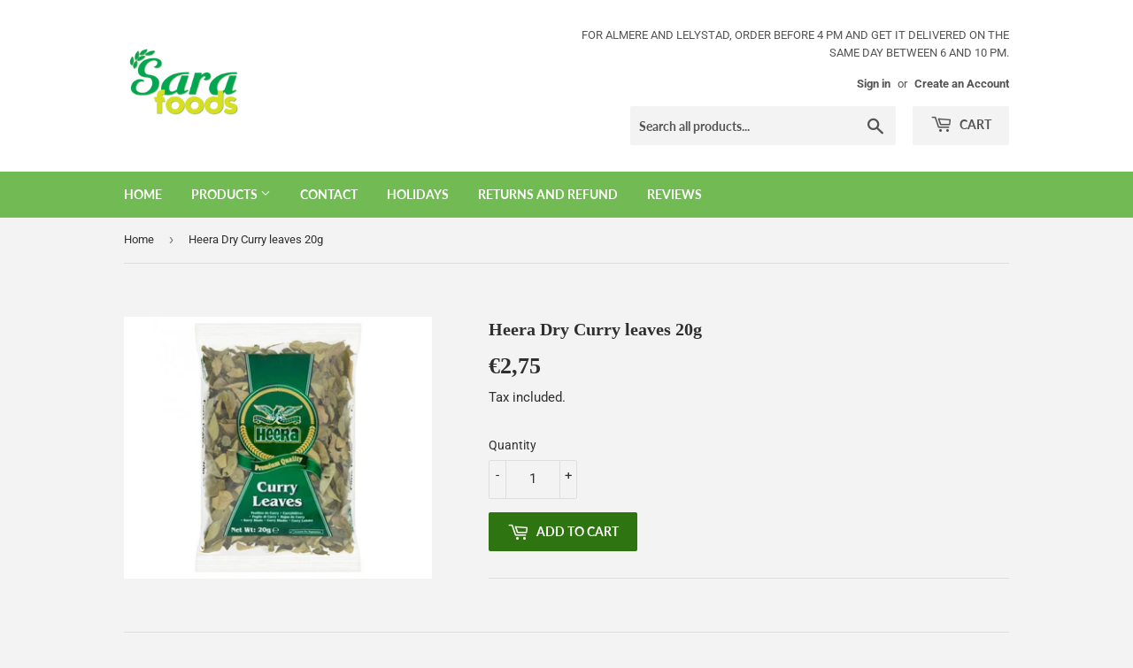

--- FILE ---
content_type: text/javascript
request_url: https://eu1-config.doofinder.com/2.x/bbf47b69-111b-42c2-bcbf-e47635b11f7e.js
body_size: 678
content:
(function (l, a, y, e, r, s, _) {
  l['DoofinderAppsObject'] = r; l[r] = l[r] || function () { (l[r].q = l[r].q || []).push(arguments) };
  s = a.createElement(y); s.async = 1; s.src = e; _ = a.getElementsByTagName(y)[0]; _.parentNode.insertBefore(s, _)
})(window, document, 'script', 'https://cdn.doofinder.com/apps/loader/2.x/loader.min.js', 'doofinderApp');

doofinderApp("config", "store", "bbf47b69-111b-42c2-bcbf-e47635b11f7e")
doofinderApp("config", "zone", "eu1")

doofinderApp("config", "settings",
[{"vsn":"1.0","apps":[{"name":"layer","type":"search","options":{"trigger":"input[name=\"q\"]","zone":"eu1","url_hash":null},"overrides":{"autoload":{"mobile":null,"desktop":null},"layout":"Fullscreen","custom_css":{"mobile":[""],"desktop":[""]},"custom_properties":{"mobile":["--df-accent-primary: #72BA53;\n--df-accent-primary-hover: #65AE46;\n--df-accent-primary-active: #5A9C3E;"],"desktop":["--df-accent-primary: #72BA53;\n--df-accent-primary-hover: #65AE46;\n--df-accent-primary-active: #5A9C3E;"]},"search_query_retention":false}}],"settings":{"defaults":{"currency":"EUR","language":"en","hashid":"15a7164559899603976bb4ba3a2101e0"},"account_code":"cda9cd64fcab22569a8efb5fead8e3","search_engines":{"en":{"EUR":"15a7164559899603976bb4ba3a2101e0"}},"checkout_css_selector":null,"checkout_summary_urls":[],"checkout_confirmation_urls":[{"value":"/thank_you","match_type":"regex"},{"value":"/thank-you","match_type":"regex"}],"sales_api_integration":null,"require_cookies_consent":false,"page_type_mappings":[{"id":13831,"type":"home","match_conditions":[]},{"id":64366,"type":"product_pages","match_conditions":[]},{"id":114901,"type":"category_pages","match_conditions":[]},{"id":165436,"type":"shopping_cart","match_conditions":[]}],"register_visits":true,"register_checkouts":true,"ga4_integration":true,"integrations_list":[],"platform_integration_type":"shopify"}}])